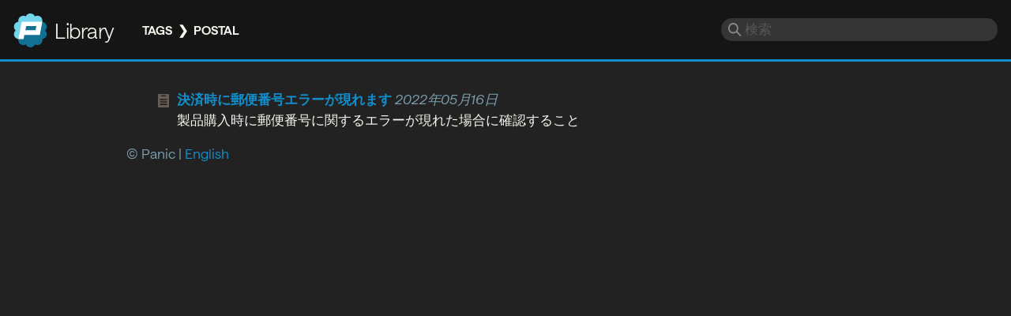

--- FILE ---
content_type: text/html
request_url: https://help.panic.com/ja/tags/postal/
body_size: 2355
content:
<!DOCTYPE html>
<html lang="ja-JP">
	<head>

		<meta charset="utf-8">

		<!--[if lt IE 9]>
			<script src="http://html5shiv.googlecode.com/svn/trunk/html5.js"></script>
		<![endif]-->

		<meta name="viewport" content="width=device-width">

		<link rel="stylesheet" href="/css/library.css?ae0297c99928dfbbf7945661f92c6a6a">
		<link id="colors" rel="stylesheet" href="/css/colors-main.css?ae0297c99928dfbbf7945661f92c6a6a">
		

		<title>postal</title>

		
		<title>Panic Library</title>
		<meta name="title" content="postal">
		<meta name="description" content="Visit the Panic Library for instant answers about Panic apps.">

		
		<meta property="og:type" content="website">
		<meta property="og:url" content="https://help.panic.com/ja/tags/postal/">
		<meta property="og:title" content="postal">
		<meta property="og:description" content="Visit the Panic Library for instant answers about Panic apps.">
		<meta property="og:image" content="https://help.panic.com/apple-touch-icon.png">

		
		<meta property="twitter:card" content="summary">
		<meta property="twitter:site" content="@panic">
		<meta property="twitter:url" content="https://help.panic.com/ja/tags/postal/">
		<meta property="twitter:title" content="postal">
		<meta property="twitter:description" content="Visit the Panic Library for instant answers about Panic apps.">
		<meta property="twitter:image" content="https://help.panic.com/apple-touch-icon.png">

		<link rel="apple-touch-icon" href="apple-touch-icon.png">
		<link rel="mask-icon" href="/images/library-pin-icon.svg" color="#0c6c90">
		
		
		<script defer data-domain="panic.com" src="https://plausible.io/js/script.file-downloads.hash.outbound-links.pageview-props.revenue.tagged-events.js"></script>
		<script>window.plausible = window.plausible || function() { (window.plausible.q = window.plausible.q || []).push(arguments) }</script>
		<script defer src="https://umami.panic.com/script.js" data-website-id="a9cb4319-ab11-48dc-ae83-1b2e7669890d"></script>
		

<script defer src="https://use.fontawesome.com/releases/v5.0.6/js/all.js"></script>
</head>

<body class="default   tags">

	<header class="pageHeader">
		<div id="shopMark">
			<a href="/ja/" class="logo">Panic</a>
			<a href="/ja/" class="siteTitle">Library</a>
		</div>

		<nav class="breadcrumb-nav">

    
        
    
        
    
    
    

    
    
    
    <span class="breadcrumb"><a href="https://help.panic.com/ja/tags/">Tags</a></span>
    

    
    
    
    <span class="breadcrumb" data-here><a href="https://help.panic.com/ja/tags/postal/">postal</a></span>
    

</nav>



		

<div id="search-container">
    <form>
        <input type="search" id="search" name="q" placeholder="検索" autocomplete="off">
    </form>

    <div id="search-results" style="display: none;">
        <h2>マッチする記事が見つかりました:</h2>
        <h2 class="noResults">マッチする記事が見つかりませんでした。</h2>

        <ol id="results">
        </ol>
    </div>

    <script>
        document.onkeydown = keydown;
        let searchField = document.getElementById("search");

        function keydown(e){
            if (!e) e = event;
            if (e.key=="/" && document.activeElement != searchField)
            {
                setTimeout(function() {
                    document.getElementById("search").focus();
                }, 50);
            }
        }
    </script>
</div>

	</header>

	<div class="mainContent">
<nav class="breadcrumb-nav">

    
        
    
        
    
    
    

    
    
    
    <span class="breadcrumb"><a href="https://help.panic.com/ja/tags/">Tags</a></span>
    

    
    
    
    <span class="breadcrumb" data-here><a href="https://help.panic.com/ja/tags/postal/">postal</a></span>
    

</nav>

<ul class="articleList"><li class="general">
				<a href="/ja/general/zip-code-error/">決済時に郵便番号エラーが現れます</a>
				<span class="lastUpdate">2022年05月16日</span>
				<p class="excerpt">製品購入時に郵便番号に関するエラーが現れた場合に確認すること</p>
			</li></ul>		<footer class="pageFooter">
		
			<p>&copy; Panic | <a id="usa" href="/tags/postal/">English</a></p>

		</footer>

</div>

		<script type="text/javascript" src="/js/lazysizes.min.js"></script>

			<script type="text/javascript" src="https://code.jquery.com/jquery-3.2.1.min.js"></script>

    <script type="text/javascript">
	 function GetURLParameter(sParam)
	{
	    var sPageURL = window.location.search.substring(1);
	    var sURLVariables = sPageURL.split('&');
	    for (var i = 0; i < sURLVariables.length; i++)
	    {
	        var sParameterName = sURLVariables[i].split('=');
	        if (sParameterName[0] == sParam)
	        {
	            return sParameterName[1];
	        }
	    }
	}
    
    var $searchString;
    
    if (GetURLParameter("q")) {     
        $searchString = GetURLParameter("q").replace(/%20/g," ");
    }

    var $results;

    
    function initUI() {
        $results = $("#results");
        $("#search").keyup(function() {
            $results.empty();

            
            var query = $(this).val();
            if (query.length <= 2) {
				$("#search-results").css("display", "none");
                return;
			}
            
            doSearch(query);

        });
    }
    
    function doSearch(query) {
        
        $("#search-results").css("display", "block");

        $.getJSON("/search.php?lang=ja&app=&limit=25&q=" + query)
          .done(function(json){
            renderResults(json);
        });
    }

    

    function renderResults(results) {
                
        if (!results.length) {
	        $("#search-results").addClass("noResults");
            return;
        }
        
        $("#search-results").removeClass("noResults");
		
        
        results.slice(0, 25).forEach(function(result) {
            var $result = $("<li>", { class: result.section });
            $result.append($("<a>", {
                href: result.href,
                class: result.section,
                text: result.title.replace("&#39;", "'").replace("&amp;","&")
            }));
            $result.append($("<p>", {
                 text: result.description.replace("&#39;", "'").replace("&amp;","&")
            }));
            $results.append($result);
            
            
            var newURL = "?q=" + document.querySelector("#search").value;
            history.replaceState({}, "", newURL);
        });
    }
	
    $(document).ready(function() {
        initUI();
        if ($searchString !== undefined) {
        	$("#search").val($searchString);
            doSearch($searchString);
        }
    });
    </script>
    


		<script>
			if (document.getElementById("TableOfContents"))
			{
				document.getElementsByTagName("body")[0].classList.add('toc');
			}
		</script>

</body>
</html>

--- FILE ---
content_type: text/css
request_url: https://help.panic.com/css/colors-main.css?ae0297c99928dfbbf7945661f92c6a6a
body_size: 906
content:
@import url("color-defs.css");
@import url("colors-tags.css");

:root
{
	background-color: var(--mainbg);
	color: var(--maintext);
}

header
{
	background-color: var(--headerbg);
	border-bottom-color: var(--accent1);
}

header a.siteTitle
{
	color: var(--maintext);
}

header #search-container form input
{
	background-color: var(--search);
	color: var(--maintext);
}

header #search-container form input:focus-visible
{
	outline: 2px solid var(--accent1);
	outline-offset: 3px;
}

header #search-results
{
	background-color: var(--darkbg);
}

header #search-results #results a
{
	color: var(--accent1);
}

.product-header
{
	background-color: var(--darkbg);
}

.mainContent a, #featuredArticles ul li a, #generalArticles li a
{
	color: var(--accent1);
}

body.toc #TableOfContents
{
	background-color: var(--darkbg);
}

#TableOfContents a
{
	color: var(--maintext);
}

#TableOfContents ul li .tocCurrentHeader {
	color: var(--accent2);
	animation-name: colorchange;
	animation-duration: 0.25s;
}

@keyframes colorchange {
	from {
		color: var(--maintext);
	}

	to {
		color: var(--accent2);
	}
}

.breadcrumb, .breadcrumb a
{
	color: var(--maintext);
}

blockquote
{
	background-color: var(--note);
	color: var(--maintext);
	border-left-color: var(--redaccent);
}

hr
{
	border-bottom-color: var(--search);
}

.lastUpdate, footer p
{
	color: var(--fadedtext);
}

code, pre
{
	background-color: var(--darkbg);
}

code
{
	color: var(--code);
}

h1
{
	color: var(--accent2);
}

h2
{
	color: var(--accent3);
}

.postBody dt, .postBody dd
{
	border-left-color: var(--redaccent);
}

.iconTinted
{
	background-color: var(--maintext);
}

.collapsible
{
	background-color: var(--darkbg);
	color: var(--maintext);
}

.collapsibleContent
{
	background-color: var(--darkbg);
}

.postBody th
{
	border-bottom-color: var(--accent1);
}

.postBody th, .postBody tr:nth-child(even)
{
	background-color: var(--darkbg);
}

.cat-nova a, .nova .articleList a, #product-header-nova a, .nova .mainContent .postWrapper .postBody h1, .nova .mainContent .postWrapper .postBody h2
{
	color: var(--novacolor);
}

.cat-transmit a, .transmit .articleList a, .transmit-ios .articleList a, #product-header-transmit a, #product-header-transmit-ios a, .transmit .mainContent .postWrapper .postBody h1, .transmit .mainContent .postWrapper .postBody h2, .transmit-ios .mainContent .postWrapper .postBody h1, .transmit-ios .mainContent .postWrapper .postBody h2
{
	color: var(--transmitcolor);
}

.cat-prompt a, .prompt .articleList a, #product-header-prompt a, .prompt .mainContent .postWrapper .postBody h1, .prompt .mainContent .postWrapper .postBody h2
{
	color: var(--promptcolor);
}

.cat-coda a, .coda .articleList a, #product-header-coda a, .coda .mainContent .postWrapper .postBody h1, .coda .mainContent .postWrapper .postBody h2
{
	color: var(--codacolor);
}

.cat-code-editor a, .code-editor .articleList a, #product-header-code-editor a, .code-editor .mainContent .postWrapper .postBody h1, .code-editor .mainContent .postWrapper .postBody h2
{
	color: var(--codacolor);
}

.cat-statusboard a, .statusboard .articleList a, #product-header-statusboard a, .statusboard .mainContent .postWrapper .postBody h1, .statusboard .mainContent .postWrapper .postBody h2
{
	color: var(--statusboardcolor);
}

.cat-sync a, .sync .articleList a, #product-header-sync a, .sync .mainContent .postWrapper .postBody h1, .sync .mainContent .postWrapper .postBody h2
{
	color: var(--synccolor);
}

.cat-general h1 a
{
	color: var(--accent2);
}

/* Release Notes */

.releasenotes h3[id|="added"],
.releasenotes h3[id|="new"],
.releasenotes h3[id|="fixed"],
.releasenotes h3[id|="improved"],
.releasenotes h3[id|="fixed--improved"],
.releasenotes h3[id|="removed"],
.releasenotes h3[id|="修正"],
.releasenotes h3[id|="変更"],
.releasenotes h3[id|="改良と問題の修正"],
.releasenotes h3[id|="改良"],
.releasenotes h3[id|="新機能"]
{
	color: #000;
}

.releasenotes h3[id|="added"], .releasenotes h3[id|="new"], .releasenotes h3[id|="新機能"]
{
	background: var(--newcolor) !important;
}

.releasenotes h3[id|="fixed"], .releasenotes h3[id|="fixed--improved"], .releasenotes h3[id|="改良と問題の修正"], .releasenotes h3[id|="修正"]
{
	background: var(--fixedcolor) !important;
}

.releasenotes h3[id|="improved"], .releasenotes h3[id|="改良"]
{
	background: var(--improvedcolor) !important;
}

.releasenotes h3[id|="removed"], .releasenotes h3[id|="変更"]
{
	background: var(--removedcolor) !important;
}

--- FILE ---
content_type: text/css
request_url: https://help.panic.com/css/fonts.css
body_size: 601
content:
@font-face
{
	font-family: 'Chrono';
	src:
		url('https://panic.com/fonts/ChronoWeb_EOT/ChronoWebLight.eot?#iefix') format('embedded-opentype'),
		url('https://panic.com/fonts/ChronoWeb_WOFF/ChronoWebLight.woff') format('woff');
	font-weight: 200;
	font-style: normal;
	font-display: swap;
}

@font-face
{
	font-family: 'Chrono';
	src:
		url('https://panic.com/fonts/ChronoWeb_EOT/ChronoWebLightItalic.eot?#iefix') format('embedded-opentype'),
		url('https://panic.com/fonts/ChronoWeb_WOFF/ChronoWebLightItalic.woff') format('woff');
	font-weight: 200;
	font-style: italic;
	font-display: swap;
}

@font-face
{
	font-family: 'Chrono';
	src:
		url('https://panic.com/fonts/ChronoWeb_EOT/ChronoWebRegular.eot?#iefix') format('embedded-opentype'),
		url('https://panic.com/fonts/ChronoWeb_WOFF/ChronoWebRegular.woff') format('woff');
	font-weight: 400;
	font-style: normal;
	font-display: swap;
}

@font-face
{
	font-family: 'Chrono';
	src:
		url('https://panic.com/fonts/ChronoWeb_EOT/ChronoWebRegularItalic.eot?#iefix') format('embedded-opentype'),
		url('https://panic.com/fonts/ChronoWeb_WOFF/ChronoWebRegularItalic.woff') format('woff');
	font-weight: 400;
	font-style: italic;
	font-display: swap;
}

@font-face
{
	font-family: 'Chrono';
	src:
		url('https://panic.com/fonts/ChronoWeb_EOT/ChronoWebMedium.eot?#iefix') format('embedded-opentype'),
		url('https://panic.com/fonts/ChronoWeb_WOFF/ChronoWebMedium.woff') format('woff');
	font-weight: 600;
	font-style: normal;
	font-display: swap;
}

@font-face
{
	font-family: 'Chrono';
	src:
		url('https://panic.com/fonts/ChronoWeb_EOT/ChronoWebMediumItalic.eot?#iefix') format('embedded-opentype'),
		url('https://panic.com/fonts/ChronoWeb_WOFF/ChronoWebMediumItalic.woff') format('woff');
	font-weight: 600;
	font-style: italic;
	font-display: swap;
}

@font-face
{
	font-family: 'Chrono';
	src:
		url('https://panic.com/fonts/ChronoWeb_EOT/ChronoWebBold.eot?#iefix') format('embedded-opentype'),
		url('https://panic.com/fonts/ChronoWeb_WOFF/ChronoWebBold.woff') format('woff');
	font-weight: 800;
	font-style: normal;
	font-display: swap;
}

@font-face
{
	font-family: 'Chrono';
	src:
		url('https://panic.com/fonts/ChronoWeb_EOT/ChronoWebBoldItalic.eot?#iefix') format('embedded-opentype'),
		url('https://panic.com/fonts/ChronoWeb_WOFF/ChronoWebBoldItalic.woff') format('woff');
	font-weight: 800;
	font-style: italic;
	font-display: swap;
}

@font-face
{
	font-family: 'ChronoBlack';
	src:
		url('https://panic.com/fonts/ChronoWeb_EOT/ChronoWebBlack.eot?#iefix') format('embedded-opentype'),
		url('https://panic.com/fonts/ChronoWeb_WOFF/ChronoWebBlack.woff') format('woff');
	font-weight: 900;
	font-style: normal;
	font-display: swap;
}

@font-face
{
	font-family: 'ChronoBlack';
	src:
		url('https://panic.com/fonts/ChronoWeb_EOT/ChronoWebBlackItalic.eot?#iefix') format('embedded-opentype'),
		url('https://panic.com/fonts/ChronoWeb_WOFF/ChronoWebBlackItalic.woff') format('woff');
	font-weight: 900;
	font-style: italic;
	font-display: swap;
}

/* --- */
/* 400 - Regular */
@font-face
{
	font-family: 'Hellix';
	src:
		url('/fonts/Hellix/Hellix-Regular.eot?#iefix') format('embedded-opentype'),
		url('/fonts/Hellix/Hellix-Regular.woff') format('woff'),
		url('/fonts/Hellix/Hellix-Regular.woff2') format('woff2');
	font-display: fallback;
	font-style: normal;
	font-weight: 400;
}
@font-face
{
	font-family: 'Hellix';
	src:
		url('/fonts/Hellix/Hellix-RegularItalic.eot?#iefix') format('embedded-opentype'),
		url('/fonts/Hellix/Hellix-RegularItalic.woff') format('woff'),
		url('/fonts/Hellix/Hellix-RegularItalic.woff2') format('woff2');
	font-display: fallback;
	font-style: italic;
	font-weight: 400;
}
/* --- */

/* --- */
/* 700 - Bold */
@font-face
{
	font-family: 'Hellix';
	src:
		url('/fonts/Hellix/Hellix-Bold.eot?#iefix') format('embedded-opentype'),
		url('/fonts/Hellix/Hellix-Bold.woff') format('woff'),
		url('/fonts/Hellix/Hellix-Bold.woff2') format('woff2');
	font-display: fallback;
	font-style: normal;
	font-weight: 700;
}
@font-face
{
	font-family: 'Hellix';
	src:
		url('/fonts/Hellix/Hellix-BoldItalic.eot?#iefix') format('embedded-opentype'),
		url('/fonts/Hellix/Hellix-BoldItalic.woff') format('woff'),
		url('/fonts/Hellix/Hellix-BoldItalic.woff2') format('woff2');
	font-display: fallback;
	font-style: italic;
	font-weight: 700;
}

@font-face
{
	font-family: 'space-mono';
	src: url('/fonts/spacemono/spacemono-regular.woff') format('woff');
	font-weight: 400;
	font-style: normal;
	font-display: swap;
	font-variant-ligatures: none;
}

@font-face
{
	font-family: 'space-mono';
	src: url('/fonts/spacemono/spacemono-italic.woff') format('woff');
	font-weight: 400;
	font-style: italic;
	font-display: swap;
	font-variant-ligatures: none;
}

@font-face
{
	font-family: 'space-mono';
	src: url('/fonts/spacemono/spacemono-bold.woff') format('woff');
	font-weight: 600;
	font-style: normal;
	font-display: swap;
	font-variant-ligatures: none;
}

@font-face
{
	font-family: 'space-mono';
	src: url('/fonts/spacemono/spacemono-bolditalic.woff') format('woff');
	font-weight: 600;
	font-style: italic;
	font-display: swap;
	font-variant-ligatures: none;
}

/* --- */

@font-face
{
  font-family: 'Saans';
  src: url('/fonts/saans/SaansHeavyItalic.woff2') format('woff2'),
  url('/fonts/saans/SaansHeavyItalic.woff') format('woff');
  font-weight: 800;
  font-style: italic;
  font-display: fallback;
}

@font-face
{
  font-family: 'Saans';
  src: url('/fonts/saans/SaansHeavy.woff2') format('woff2'),
  url('/fonts/saans/SaansHeavy.woff') format('woff');
  font-weight: 800;
  font-style: normal;
  font-display: fallback;
}

@font-face
{
  font-family: 'Saans';
  src: url('/fonts/saans/SaansBoldItalic.woff2') format('woff2'),
  url('/fonts/saans/SaansBoldItalic.woff') format('woff');
  font-weight: 700;
  font-style: italic;
  font-display: fallback;
}

@font-face
{
  font-family: 'Saans';
  src: url('/fonts/saans/SaansBold.woff2') format('woff2'),
  url('/fonts/saans/SaansBold.woff') format('woff');
  font-weight: 700;
  font-style: normal;
  font-display: fallback;
}

@font-face
{
  font-family: 'Saans';
  src: url('/fonts/saans/SaansSemiBoldItalic.woff2') format('woff2'),
  url('/fonts/saans/SaansSemiBoldItalic.woff') format('woff');
  font-weight: 600;
  font-style: italic;
  font-display: fallback;
}

@font-face
{
  font-family: 'Saans';
  src: url('/fonts/saans/SaansSemiBold.woff2') format('woff2'),
  url('/fonts/saans/SaansSemiBold.woff') format('woff');
  font-weight: 600;
  font-style: normal;
  font-display: fallback;
}

@font-face
{
  font-family: 'Saans';
  src: url('/fonts/saans/SaansMediumItalic.woff2') format('woff2'),
  url('/fonts/saans/SaansMediumItalic.woff') format('woff');
  font-weight: 500;
  font-style: italic;
  font-display: fallback;
}

@font-face
{
  font-family: 'Saans';
  src: url('/fonts/saans/SaansMedium.woff2') format('woff2'),
  url('/fonts/saans/SaansMedium.woff') format('woff');
  font-weight: 500;
  font-style: normal;
  font-display: fallback;
}

@font-face
{
  font-family: 'Saans';
  src: url('/fonts/saans/SaansRegularItalic.woff2') format('woff2'),
  url('/fonts/saans/SaansItalic.woff') format('woff');
  font-weight: 400;
  font-style: italic;
  font-display: fallback;
}

@font-face
{
  font-family: 'Saans';
  src: url('/fonts/saans/SaansRegular.woff2') format('woff2'),
  url('/fonts/saans/SaansRegular.woff') format('woff');
  font-weight: 400;
  font-style: normal;
  font-display: fallback;
}

@font-face
{
  font-family: 'Saans';
  src: url('/fonts/saans/SaansLightItalic.woff2') format('woff2'),
  url('/fonts/saans/SaansLightItalic.woff') format('woff');
  font-weight: 200;
  font-style: italic;
  font-display: fallback;
}

@font-face
{
  font-family: 'Saans';
  src: url('/fonts/saans/SaansLight.woff2') format('woff2'),
  url('/fonts/saans/SaansLight.woff') format('woff');
  font-weight: 200;
  font-style: normal;
  font-display: fallback;
}

--- FILE ---
content_type: image/svg+xml
request_url: https://help.panic.com/images/summary.svg
body_size: 443
content:
<svg xmlns="http://www.w3.org/2000/svg" xmlns:xlink="http://www.w3.org/1999/xlink" preserveAspectRatio="xMidYMid" width="18" height="22" viewBox="0 0 18 22">
  <defs>
    <style>

      .cls-2 {
        fill: #665c54;
      }
    </style>
  </defs>
  <path d="M16.985,22.000 C16.985,22.000 1.000,22.000 1.000,22.000 C0.448,22.000 0.000,21.552 0.000,21.000 C0.000,21.000 0.000,1.000 0.000,1.000 C0.000,0.448 0.448,0.000 1.000,0.000 C1.000,0.000 16.985,0.000 16.985,0.000 C17.537,0.000 17.984,0.448 17.984,1.000 C17.984,1.000 17.984,21.000 17.984,21.000 C17.984,21.552 17.537,22.000 16.985,22.000 ZM12.000,2.000 C12.000,2.000 6.000,2.000 6.000,2.000 C5.448,2.000 5.000,2.448 5.000,3.000 C5.000,3.552 5.448,4.000 6.000,4.000 C6.000,4.000 12.000,4.000 12.000,4.000 C12.552,4.000 13.000,3.552 13.000,3.000 C13.000,2.448 12.552,2.000 12.000,2.000 ZM14.000,8.000 C14.000,8.000 4.000,8.000 4.000,8.000 C3.448,8.000 3.000,8.448 3.000,9.000 C3.000,9.552 3.448,10.000 4.000,10.000 C4.000,10.000 14.000,10.000 14.000,10.000 C14.552,10.000 15.000,9.552 15.000,9.000 C15.000,8.448 14.552,8.000 14.000,8.000 ZM14.000,12.000 C14.000,12.000 4.000,12.000 4.000,12.000 C3.448,12.000 3.000,12.448 3.000,13.000 C3.000,13.552 3.448,14.000 4.000,14.000 C4.000,14.000 14.000,14.000 14.000,14.000 C14.552,14.000 15.000,13.552 15.000,13.000 C15.000,12.448 14.552,12.000 14.000,12.000 ZM14.000,16.000 C14.000,16.000 4.000,16.000 4.000,16.000 C3.448,16.000 3.000,16.448 3.000,17.000 C3.000,17.552 3.448,18.000 4.000,18.000 C4.000,18.000 14.000,18.000 14.000,18.000 C14.552,18.000 15.000,17.552 15.000,17.000 C15.000,16.448 14.552,16.000 14.000,16.000 Z" id="path-1" class="cls-2" fill-rule="evenodd"/>
</svg>


--- FILE ---
content_type: image/svg+xml
request_url: https://help.panic.com/images/search.svg
body_size: 366
content:
<svg xmlns="http://www.w3.org/2000/svg" xmlns:xlink="http://www.w3.org/1999/xlink" preserveAspectRatio="xMidYMid" width="20" height="19" viewBox="0 0 20 19">
  <defs>
    <style>

      .cls-2 {
        fill: #bdc3c7;
      }
    </style>
  </defs>
  <path d="M18.778,18.504 C18.388,18.895 17.754,18.895 17.364,18.504 C17.364,18.504 12.170,13.310 12.170,13.310 C9.228,15.705 4.917,15.564 2.179,12.818 C-0.746,9.884 -0.746,5.127 2.179,2.193 C5.104,-0.740 9.845,-0.740 12.770,2.193 C15.398,4.830 15.644,8.926 13.549,11.861 C13.549,11.861 18.778,17.090 18.778,17.090 C19.169,17.481 19.169,18.114 18.778,18.504 ZM11.357,3.612 C9.214,1.461 5.739,1.461 3.596,3.612 C1.453,5.764 1.453,9.253 3.596,11.404 C5.739,13.555 9.214,13.555 11.357,11.404 C13.500,9.253 13.500,5.764 11.357,3.612 Z" id="path-1" class="cls-2" fill-rule="evenodd"/>
</svg>
